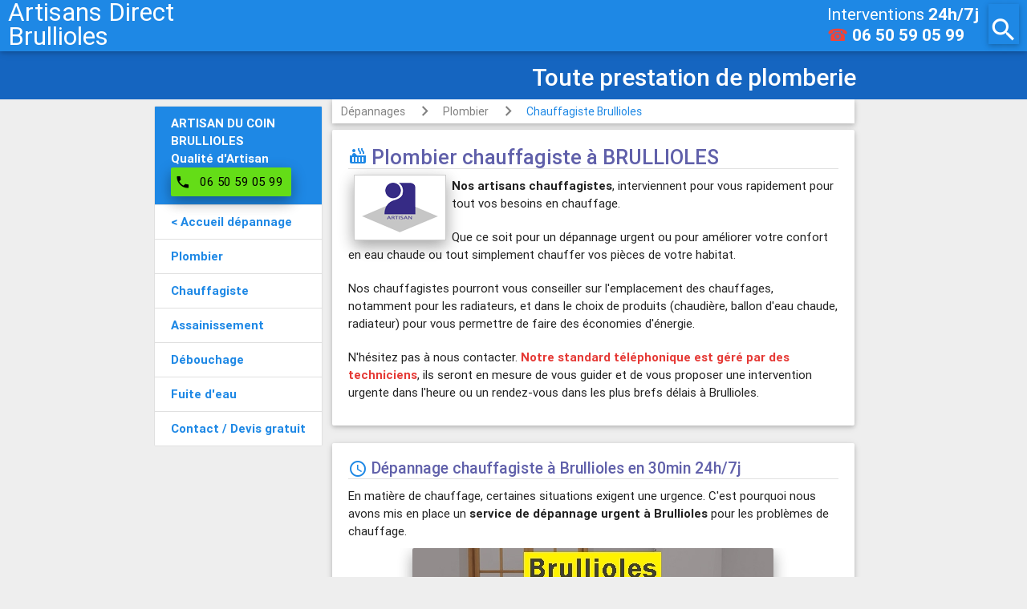

--- FILE ---
content_type: text/html; charset=UTF-8
request_url: https://artisans.direct/69690-brullioles/plombier/chauffagiste
body_size: 13587
content:
<!DOCTYPE html>
<html lang="fr">
<head>
	<meta http-equiv="Content-Type" content="text/html; charset=utf-8" />
	<meta name="viewport" content="width=device-width, initial-scale=1.0, user-scalable=no" />
	<title>Chauffagiste Brullioles |Dépannage 24h/7j| 06 50 59 05 99</title>
	<meta name="description" content="Artisan Chauffagiste à Brullioles ✓ Chauffe eau ✓ Chauffage ✓ Chaudière ✓ Ballon d'eau chaude ✓ Gaz Fioul Electrique ✓ Installation ✓ Réparation ✓ Entretien" />
	<link rel="canonical" href="https://artisans.direct/69690-brullioles/plombier/chauffagiste" />
	<link rel="amphtml" href="https://artisans.direct/amp/69690-brullioles/plombier/chauffagiste">
	<meta name="language" content="fr" />
	<meta name="robots" content="index,follow" />
	<meta name="email" content="contact@artisans.direct" />
	
	<link rel="shortcut icon" type="image/png" href="/images/favicon.png"/>	
	<link rel="stylesheet" href="//code.jquery.com/ui/1.11.4/themes/smoothness/jquery-ui.min.css">
	<link rel="stylesheet" id="symseo-material-icons-styles-css" href="//fonts.googleapis.com/icon?family=Material+Icons&ver=4.3.4" type="text/css" media="all">
	<link rel="stylesheet" id="symseo-materialize-styles-css" href="//cdnjs.cloudflare.com/ajax/libs/materialize/0.97.5/css/materialize.min.css?ver=0.97.5" type="text/css" media="all">
	<link rel="stylesheet" id="symseo-style-css" href="/css/style.min.css?ver=0.1.2" type="text/css" media="all">
	
	<script src="//code.jquery.com/jquery-1.12.4.min.js" integrity="sha256-ZosEbRLbNQzLpnKIkEdrPv7lOy9C27hHQ+Xp8a4MxAQ=" crossorigin="anonymous"></script>
	<script src="//code.jquery.com/ui/1.11.4/jquery-ui.min.js" integrity="sha256-xNjb53/rY+WmG+4L6tTl9m6PpqknWZvRt0rO1SRnJzw=" crossorigin="anonymous"></script>
	<script type="text/javascript" src="/js/materialsymseo.min.js?ver=0.97.8"></script>
	
	<!-- Google Tag Manager -->
	<script>
		(function(w,d,s,l,i){w[l]=w[l]||[];w[l].push({'gtm.start':new Date().getTime(),event:'gtm.js'});var f=d.getElementsByTagName(s)[0],
		j=d.createElement(s),dl=l!='dataLayer'?'&l='+l:'';j.async=true;j.src='https://www.googletagmanager.com/gtm.js?id='+i+dl;f.parentNode.insertBefore(j,f);
		})(window,document,'script','dataLayer','GTM-N72X5K6');
	</script>
	<!-- End Google Tag Manager -->
	
	<!-- Global site tag (gtag.js) - Google Analytics -->
	<script async src="https://www.googletagmanager.com/gtag/js?id=UA-78948395-8"></script>
	<script>
		var callTrackingCallback = function(formatted_number, mobile_number) {
		  var e = document.getElementById("btn_call_mobile");
		  if (e){
			e.href = "tel:" + mobile_number;
		  }
		};
	
		window.dataLayer = window.dataLayer || [];
		function gtag(){dataLayer.push(arguments);}
		gtag('js', new Date());

		gtag('config', 'UA-78948395-8');
		gtag('config', 'AW-777929344');
		
		gtag('config', 'AW-777929344/bKpmCMqZ7I8BEICF-fIC', { 
			'phone_conversion_number': '06 50 59 05 99',
			'phone_conversion_callback': callTrackingCallback
		});
		
		
	</script>
	
		<script>
		function gtag_report_conversion(url) {
			var callback = function () { if (typeof(url) != 'undefined') { window.location = url; } }; 
			gtag('event', 'conversion', { 'send_to': 'AW-777929344/j6n3CPiL348BEICF-fIC', 'event_callback': callback }); 
			return false; 
		} 
	</script>
	
	<script type="application/ld+json">
{
  "@context": "http://schema.org",
  "@type": "LocalBusiness",
	"name": "ARTISAN DU COIN",
	"telephone": "",
	"priceRange": "Sur devis gratuit",
  	"address": {"@type":"PostalAddress","addressLocality":"Brullioles","postalCode":"69690","addressCountry":"FR"},
  	"image": "https://artisans.direct/images/chauffage/plombier-chauffagiste-brullioles.jpg",
	"geo": {"@type":"GeoCoordinates","latitude":45.7619444444,"longitude":4.5},
	"areaServed":{"@type":"GeoCircle","geoRadius":"2962","geoMidpoint":{"@type":"GeoCoordinates","latitude":45.7619444444,"longitude":4.5}},
	"url": "https://artisans.direct/69690-brullioles/plombier/chauffagiste",
	"openingHours":"Mo-Su",
  "hasOfferCatalog": {
    "@type": "OfferCatalog",
    "name": "Plombier Chauffagiste Brullioles",
    "itemListElement": [
		{"@type": "OfferCatalog","name": "Services plus Plombier Chauffagiste Brullioles","itemListElement": [
          {"@type":"Offer","itemOffered":{"@type": "Service","name": "Devis gratuit à Brullioles"}},
          {"@type":"Offer","itemOffered":{"@type": "Service","name": "Intervention rapide (sous 1 heure) à Brullioles"}},
          {"@type":"Offer","itemOffered":{"@type": "Service","name": "Dépannage nuit, week-end, jours fériés et dimanche 24h/7j à Brullioles"}},
          {"@type":"Offer","itemOffered":{"@type": "Service","name": "Garantie pièces, main d'œuvre et déplacement à Brullioles"}},
          {"@type":"Offer","itemOffered":{"@type": "Service","name": "Dépannage 7j/7 et 24h/24 à Brullioles"}},
          {"@type":"Offer","itemOffered":{"@type": "Service","name": "Conseils personnalisés à Brullioles"}},
          {"@type":"Offer","itemOffered":{"@type": "Service","name": "Grand choix de matériels à Brullioles"}},
          {"@type":"Offer","itemOffered":{"@type": "Service","name": "Finitions soignées à Brullioles"}}
		  ]
		},
		{"@type": "OfferCatalog","name": "Prestations Chauffagiste Brullioles","url":"https://artisans.direct/69690-brullioles/plombier/chauffagiste","itemListElement": [
          {"@type":"Offer","itemOffered":{"@type": "Service","name": "dépannage d'un chauffe-eau à Brullioles"}},
          {"@type":"Offer","itemOffered":{"@type": "Service","name": "réparation d'une chaudière à Brullioles"}},
          {"@type":"Offer","itemOffered":{"@type": "Service","name": "installation chauffe-eau électrique à Brullioles"}},
          {"@type":"Offer","itemOffered":{"@type": "Service","name": "installation chauffe-eau gaz instantané à Brullioles"}},
          {"@type":"Offer","itemOffered":{"@type": "Service","name": "installation chauffe-eau à micro-accumulation à Brullioles"}},
          {"@type":"Offer","itemOffered":{"@type": "Service","name": "installation chauffe-eau à accumulation à Brullioles"}},
          {"@type":"Offer","itemOffered":{"@type": "Service","name": "plombier chauffagiste à Brullioles"}},
          {"@type":"Offer","itemOffered":{"@type": "Service","name": "chauffagiste à Brullioles"}},
          {"@type":"Offer","itemOffered":{"@type": "Service","name": "pose, entretien et remplace tout chauffage à Brullioles"}},
          {"@type":"Offer","itemOffered":{"@type": "Service","name": "pose et réparation chaudière mural à Brullioles"}},
          {"@type":"Offer","itemOffered":{"@type": "Service","name": "pose et réparation chaudière au sol à Brullioles"}},
          {"@type":"Offer","itemOffered":{"@type": "Service","name": "pose et réparation chaudière au fioul à Brullioles"}},
          {"@type":"Offer","itemOffered":{"@type": "Service","name": "pose et réparation chauffe-eau gaz à Brullioles"}},
          {"@type":"Offer","itemOffered":{"@type": "Service","name": "installation du circuit chauffage avec la tuyauterie à Brullioles"}},
          {"@type":"Offer","itemOffered":{"@type": "Service","name": "installation des radiateurs chauffage central à Brullioles"}},
          {"@type":"Offer","itemOffered":{"@type": "Service","name": "entretient du circuit chauffage: détartrage et désembouage à Brullioles"}},
          {"@type":"Offer","itemOffered":{"@type": "Service","name": "remplacement sur chaudière: pompe, thermocouple, manager, purge automatique, corps de chauffe à Brullioles"}},
          {"@type":"Offer","itemOffered":{"@type": "Service","name": "intervention sur circuit de chauffage: circuit mono-tube ou circuit bitube à Brullioles"}}
		]}
	
	  ]}
}
</script>

</head>
<body class="home blog">
<!-- Google Tag Manager (noscript) -->
<noscript><iframe src="https://www.googletagmanager.com/ns.html?id=GTM-N72X5K6"
height="0" width="0" style="display:none;visibility:hidden"></iframe></noscript>
<!-- End Google Tag Manager (noscript) -->  
<div class="fixed-action-btn hide-on-large-only" style="bottom: 10px; right: 10px;">
  <a id="btn_call_mobile" class="btn-floating btn-large green" href="tel:0650590599">
	<i class="material-icons">phone</i>
  </a>
</div>		
<div id="modal-search-form" class="modal">
    <div class="modal-content" style="padding:3px;margin:0;">
		<div class="card" style="overflow: hidden;padding:0;margin:0;">
			<div class="card-content">
			<a href="#" class="modal-close" modal="modal-search-form"><i class="material-icons right red-text">close</i></a>
				<span class="card-title"><i class="material-icons">search</i> <h2>Services dans votre ville</h2></span>
				<div class="divider"></div>
				<div class="ui-widget" style="margin-top:15px;">
					<div class="row valign-wrapper">
						<div class="input-field col s9">
							<input id="town" type="text" class="validate">
							<label class="active" for="town">(Nom ville ou Code postal)</label>
						</div>
						<div class="col s3">
							<a id="search-town" class="btn-floating red" href="#"><i class="material-icons">search</i></a>
						</div>
					</div>
				</div>
			</div>
		</div>
	</div>
</div>
  <script>
	document._hb = {rawTowns: [["Affoux (69170)","69170-affoux/"],["Aigueperse (69790)","69790-aigueperse/"],["Alix (69380)","69380-alix/"],["Ambérieux (69480)","69480-amberieux/"],["Amplepuis (69550)","69550-amplepuis/"],["Ampuis (69420)","69420-ampuis/"],["Ancy (69490)","69490-ancy/"],["Anse (69480)","69480-anse/"],["L'Arbresle (69210)","69210-l-arbresle/"],["Les Ardillats (69430)","69430-les-ardillats/"],["Arnas (69400)","69400-arnas/"],["Aveize (69610)","69610-aveize/"],["Avenas (69430)","69430-avenas/"],["Azolette (69790)","69790-azolette/"],["Bagnols (69620)","69620-bagnols/"],["Beaujeu (69430)","69430-beaujeu/"],["Beauvallon (69700)","69700-beauvallon/"],["Belleville (69220)","69220-belleville/"],["Belmont-d'Azergues (69380)","69380-belmont-d-azergues/"],["Bessenay (69690)","69690-bessenay/"],["Bibost (69690)","69690-bibost/"],["Blacé (69460)","69460-blace/"],["Le Breuil (69620)","69620-le-breuil/"],["Brignais (69530)","69530-brignais/"],["Brindas (69126)","69126-brindas/"],["Brullioles (69690)","69690-brullioles/"],["Brussieu (69690)","69690-brussieu/"],["Bully (69210)","69210-bully/"],["Cenves (69840)","69840-cenves/"],["Cercié (69220)","69220-cercie/"],["Chabanière (69440)","69440-chabaniere/"],["Chambost-Allières (69870)","69870-chambost-allieres/"],["Chambost-Longessaigne (69770)","69770-chambost-longessaigne/"],["Chamelet (69620)","69620-chamelet/"],["La Chapelle-sur-Coise (69590)","69590-la-chapelle-sur-coise/"],["Chaponnay (69970)","69970-chaponnay/"],["Chaponost (69630)","69630-chaponost/"],["Charentay (69220)","69220-charentay/"],["Charnay (69380)","69380-charnay/"],["Chasselay (69380)","69380-chasselay/"],["Châtillon (69380)","69380-chatillon/"],["Chaussan (69440)","69440-chaussan/"],["Chazay-d'Azergues (69380)","69380-chazay-d-azergues/"],["Chénas (69840)","69840-chenas/"],["Chénelette (69430)","69430-chenelette/"],["Les Chères (69380)","69380-les-cheres/"],["Chessy (69380)","69380-chessy/"],["Chevinay (69210)","69210-chevinay/"],["Chiroubles (69115)","69115-chiroubles/"],["Civrieux-d'Azergues (69380)","69380-civrieux-d-azergues/"],["Claveisolles (69870)","69870-claveisolles/"],["Cogny (69640)","69640-cogny/"],["Coise (69590)","69590-coise/"],["Colombier-Saugnieu (69124)","69124-colombier-saugnieu/"],["Communay (69360)","69360-communay/"],["Condrieu (69420)","69420-condrieu/"],["Corcelles-en-Beaujolais (69220)","69220-corcelles-en-beaujolais/"],["Cours (69240 et 69470)","69240-cours/"],["Courzieu (69690)","69690-courzieu/"],["Cublize (69550)","69550-cublize/"],["Dareizé (69490)","69490-dareize/"],["Denicé (69640)","69640-denice/"],["Dième (69170)","69170-dieme/"],["Dommartin (69380)","69380-dommartin/"],["Dracé (69220)","69220-drace/"],["Duerne (69850)","69850-duerne/"],["Échalas (69700)","69700-echalas/"],["Émeringes (69840)","69840-emeringes/"],["Éveux (69210)","69210-eveux/"],["Fleurie (69820)","69820-fleurie/"],["Fleurieux-sur-l'Arbresle (69210)","69210-fleurieux-sur-l-arbresle/"],["Frontenas (69620)","69620-frontenas/"],["Genas (69740)","69740-genas/"],["Gleizé (69400)","69400-gleize/"],["Grandris (69870)","69870-grandris/"],["Grézieu-la-Varenne (69290)","69290-grezieu-la-varenne/"],["Grézieu-le-Marché (69610)","69610-grezieu-le-marche/"],["Les Haies (69420)","69420-les-haies/"],["Les Halles (69610)","69610-les-halles/"],["Haute-Rivoire (69610)","69610-haute-rivoire/"],["Jarnioux (69640)","69640-jarnioux/"],["Jons (69330)","69330-jons/"],["Joux (69170)","69170-joux/"],["Juliénas (69840)","69840-julienas/"],["Jullié (69840)","69840-jullie/"],["Lacenas (69640)","69640-lacenas/"],["Lachassagne (69480)","69480-lachassagne/"],["Lamure-sur-Azergues (69870)","69870-lamure-sur-azergues/"],["Lancié (69220)","69220-lancie/"],["Lantignié (69430)","69430-lantignie/"],["Larajasse (69590)","69590-larajasse/"],["Légny (69620)","69620-legny/"],["Lentilly (69210)","69210-lentilly/"],["Létra (69620)","69620-letra/"],["Limas (69400)","69400-limas/"],["Loire-sur-Rhône (69700)","69700-loire-sur-rhone/"],["Longes (69420)","69420-longes/"],["Longessaigne (69770)","69770-longessaigne/"],["Lozanne (69380)","69380-lozanne/"],["Lucenay (69480)","69480-lucenay/"],["Marchampt (69430)","69430-marchampt/"],["Marcilly-d'Azergues (69380)","69380-marcilly-d-azergues/"],["Marcy (69480)","69480-marcy/"],["Marennes (69970)","69970-marennes/"],["Meaux-la-Montagne (69550)","69550-meaux-la-montagne/"],["Messimy (69510)","69510-messimy/"],["Meys (69610)","69610-meys/"],["Millery (69390)","69390-millery/"],["Moiré (69620)","69620-moire/"],["Monsols (69860)","69860-monsols/"],["Montagny (69700)","69700-montagny/"],["Montmelas-Saint-Sorlin (69640)","69640-montmelas-saint-sorlin/"],["Montromant (69610)","69610-montromant/"],["Montrottier (69770)","69770-montrottier/"],["Morancé (69480)","69480-morance/"],["Mornant (69440)","69440-mornant/"],["Odenas (69460)","69460-odenas/"],["Les Olmes (69490)","69490-les-olmes/"],["Orliénas (69530)","69530-orlienas/"],["Ouroux (69860)","69860-ouroux/"],["Le Perréon (69460)","69460-le-perreon/"],["Pollionnay (69290)","69290-pollionnay/"],["Pomeys (69590)","69590-pomeys/"],["Pommiers (69480)","69480-pommiers/"],["Pontcharra-sur-Turdine (69490)","69490-pontcharra-sur-turdine/"],["Porte des Pierres Dorées (69400)","69400-porte-des-pierres-dorees/"],["Poule-les-Écharmeaux (69870)","69870-poule-les-echarmeaux/"],["Propières (69790)","69790-propieres/"],["Pusignan (69330)","69330-pusignan/"],["Quincié-en-Beaujolais (69430)","69430-quincie-en-beaujolais/"],["Ranchal (69470)","69470-ranchal/"],["Régnié-Durette (69430)","69430-regnie-durette/"],["Riverie (69440)","69440-riverie/"],["Rivolet (69640)","69640-rivolet/"],["Ronno (69550)","69550-ronno/"],["Rontalon (69510)","69510-rontalon/"],["Sain-Bel (69210)","69210-sain-bel/"],["Saint-André-la-Côte (69440)","69440-saint-andre-la-cote/"],["Saint-Appolinaire (69170)","69170-saint-appolinaire/"],["Saint-Bonnet-de-Mure (69720)","69720-saint-bonnet-de-mure/"],["Saint-Bonnet-des-Bruyères (69790)","69790-saint-bonnet-des-bruyeres/"],["Saint-Bonnet-le-Troncy (69870)","69870-saint-bonnet-le-troncy/"],["Saint-Christophe (69860)","69860-saint-christophe/"],["Saint-Clément-de-Vers (69790)","69790-saint-clement-de-vers/"],["Saint-Clément-les-Places (69930)","69930-saint-clement-les-places/"],["Saint-Clément-sur-Valsonne (69170)","69170-saint-clement-sur-valsonne/"],["Saint-Cyr-le-Chatoux (69870)","69870-saint-cyr-le-chatoux/"],["Saint-Cyr-sur-le-Rhône (69560)","69560-saint-cyr-sur-le-rhone/"],["Saint-Didier-sur-Beaujeu (69430)","69430-saint-didier-sur-beaujeu/"],["Saint-Étienne-des-Oullières (69460)","69460-saint-etienne-des-oullieres/"],["Saint-Étienne-la-Varenne (69460)","69460-saint-etienne-la-varenne/"],["Saint-Forgeux (69490)","69490-saint-forgeux/"],["Saint-Genis-l'Argentière (69610)","69610-saint-genis-l-argentiere/"],["Saint-Georges-de-Reneins (69830)","69830-saint-georges-de-reneins/"],["Saint-Germain-Nuelles (69210)","69210-saint-germain-nuelles/"],["Saint-Igny-de-Vers (69790)","69790-saint-igny-de-vers/"],["Saint-Jacques-des-Arrêts (69860)","69860-saint-jacques-des-arrets/"],["Saint-Jean-d'Ardières (69220)","69220-saint-jean-d-ardieres/"],["Saint-Jean-des-Vignes (69380)","69380-saint-jean-des-vignes/"],["Saint-Jean-la-Bussière (69550)","69550-saint-jean-la-bussiere/"],["Saint-Julien (69640)","69640-saint-julien/"],["Saint-Julien-sur-Bibost (69690)","69690-saint-julien-sur-bibost/"],["Saint-Just-d'Avray (69870)","69870-saint-just-d-avray/"],["Saint-Lager (69220)","69220-saint-lager/"],["Saint-Laurent-d'Agny (69440)","69440-saint-laurent-d-agny/"],["Saint-Laurent-de-Chamousset (69930)","69930-saint-laurent-de-chamousset/"],["Saint-Laurent-de-Mure (69720)","69720-saint-laurent-de-mure/"],["Saint-Loup (69490)","69490-saint-loup/"],["Saint-Mamert (69860)","69860-saint-mamert/"],["Saint-Marcel-l'Éclairé (69170)","69170-saint-marcel-l-eclaire/"],["Saint-Martin-en-Haut (69850)","69850-saint-martin-en-haut/"],["Saint-Nizier-d'Azergues (69870)","69870-saint-nizier-d-azergues/"],["Saint-Pierre-de-Chandieu (69780)","69780-saint-pierre-de-chandieu/"],["Saint-Pierre-la-Palud (69210)","69210-saint-pierre-la-palud/"],["Saint-Romain-de-Popey (69490)","69490-saint-romain-de-popey/"],["Saint-Romain-en-Gal (69560)","69560-saint-romain-en-gal/"],["Saint-Romain-en-Gier (69700)","69700-saint-romain-en-gier/"],["Saint-Symphorien-d'Ozon (69360)","69360-saint-symphorien-d-ozon/"],["Saint-Symphorien-sur-Coise (69590)","69590-saint-symphorien-sur-coise/"],["Saint-Vérand (69620)","69620-saint-verand/"],["Saint-Vincent-de-Reins (69240)","69240-saint-vincent-de-reins/"],["Sainte-Catherine (69440)","69440-sainte-catherine/"],["Sainte-Colombe (69560)","69560-sainte-colombe/"],["Sainte-Consorce (69280)","69280-sainte-consorce/"],["Sainte-Foy-l'Argentière (69610)","69610-sainte-foy-l-argentiere/"],["Sainte-Paule (69620)","69620-sainte-paule/"],["Salles-Arbuissonnas-en-Beaujolais (69460)","69460-salles-arbuissonnas-en-beaujolais/"],["Sarcey (69490)","69490-sarcey/"],["Les Sauvages (69170)","69170-les-sauvages/"],["Savigny (69210)","69210-savigny/"],["Sérézin-du-Rhône (69360)","69360-serezin-du-rhone/"],["Simandres (69360)","69360-simandres/"],["Soucieu-en-Jarrest (69510)","69510-soucieu-en-jarrest/"],["Sourcieux-les-Mines (69210)","69210-sourcieux-les-mines/"],["Souzy (69610)","69610-souzy/"],["Taluyers (69440)","69440-taluyers/"],["Taponas (69220)","69220-taponas/"],["Tarare (69170)","69170-tarare/"],["Ternand (69620)","69620-ternand/"],["Ternay (69360)","69360-ternay/"],["Theizé (69620)","69620-theize/"],["Thizy-les-Bourgs (69240)","69240-thizy-les-bourgs/"],["Thurins (69510)","69510-thurins/"],["Toussieu (69780)","69780-toussieu/"],["Trades (69860)","69860-trades/"],["Trèves (69420)","69420-treves/"],["Tupin-et-Semons (69420)","69420-tupin-et-semons/"],["Val d'Oingt (69620)","69620-val-d-oingt/"],["Valsonne (69170)","69170-valsonne/"],["Vaugneray (69670)","69670-vaugneray/"],["Vaux-en-Beaujolais (69460)","69460-vaux-en-beaujolais/"],["Vauxrenard (69820)","69820-vauxrenard/"],["Vernay (69430)","69430-vernay/"],["Villechenève (69770)","69770-villecheneve/"],["Villefranche-sur-Saône (69400)","69400-villefranche-sur-saone/"],["Ville-sur-Jarnioux (69640)","69640-ville-sur-jarnioux/"],["Villié-Morgon (69910)","69910-villie-morgon/"],["Vourles (69390)","69390-vourles/"],["Yzeron (69510)","69510-yzeron/"],["Albigny-sur-Saône (69250)","69250-albigny-sur-saone/"],["Bron (69500)","69500-bron/"],["Cailloux-sur-Fontaines (69270)","69270-cailloux-sur-fontaines/"],["Caluire-et-Cuire (69300)","69300-caluire-et-cuire/"],["Champagne-au-Mont-d'Or (69410)","69410-champagne-au-mont-d-or/"],["Charbonnières-les-Bains (69260)","69260-charbonnieres-les-bains/"],["Charly (69390)","69390-charly/"],["Chassieu (69680)","69680-chassieu/"],["Collonges-au-Mont-d'Or (69660)","69660-collonges-au-mont-d-or/"],["Corbas (69960)","69960-corbas/"],["Couzon-au-Mont-d'Or (69270)","69270-couzon-au-mont-d-or/"],["Craponne (69290)","69290-craponne/"],["Curis-au-Mont-d'Or (69250)","69250-curis-au-mont-d-or/"],["Dardilly (69570)","69570-dardilly/"],["Décines-Charpieu (69150)","69150-decines-charpieu/"],["Écully (69130)","69130-ecully/"],["Feyzin (69320)","69320-feyzin/"],["Fleurieu-sur-Saône (69250)","69250-fleurieu-sur-saone/"],["Fontaines-Saint-Martin (69270)","69270-fontaines-saint-martin/"],["Fontaines-sur-Saône (69270)","69270-fontaines-sur-saone/"],["Francheville (69340)","69340-francheville/"],["Genay (69730)","69730-genay/"],["Givors (69700)","69700-givors/"],["Grigny (69520)","69520-grigny/"],["Irigny (69540)","69540-irigny/"],["Jonage (69330)","69330-jonage/"],["Limonest (69760)","69760-limonest/"],["Lissieu (69380)","69380-lissieu/"],["Marcy-l'Étoile (69280)","69280-marcy-l-etoile/"],["Meyzieu (69330)","69330-meyzieu/"],["Mions (69780)","69780-mions/"],["Montanay (69250)","69250-montanay/"],["La Mulatière (69350)","69350-la-mulatiere/"],["Neuville-sur-Saône (69250)","69250-neuville-sur-saone/"],["Oullins (69600)","69600-oullins/"],["Pierre-Bénite (69310)","69310-pierre-benite/"],["Poleymieux-au-Mont-d'Or (69250)","69250-poleymieux-au-mont-d-or/"],["Quincieux (69650)","69650-quincieux/"],["Rillieux-la-Pape (69140)","69140-rillieux-la-pape/"],["Rochetaillée-sur-Saône (69270)","69270-rochetaillee-sur-saone/"],["Saint-Cyr-au-Mont-d'Or (69450)","69450-saint-cyr-au-mont-d-or/"],["Saint-Didier-au-Mont-d'Or (69370)","69370-saint-didier-au-mont-d-or/"],["Sainte-Foy-lès-Lyon (69110)","69110-sainte-foy-les-lyon/"],["Saint-Fons (69190)","69190-saint-fons/"],["Saint-Genis-Laval (69230)","69230-saint-genis-laval/"],["Saint-Genis-les-Ollières (69290)","69290-saint-genis-les-ollieres/"],["Saint-Germain-au-Mont-d'Or (69650)","69650-saint-germain-au-mont-d-or/"],["Saint-Priest (69800)","69800-saint-priest/"],["Saint-Romain-au-Mont-d'Or (69270)","69270-saint-romain-au-mont-d-or/"],["Sathonay-Camp (69580)","69580-sathonay-camp/"],["Sathonay-Village (69580)","69580-sathonay-village/"],["Solaize (69360)","69360-solaize/"],["Tassin-la-Demi-Lune (69160)","69160-tassin-la-demi-lune/"],["La Tour-de-Salvagny (69890)","69890-la-tour-de-salvagny/"],["Vaulx-en-Velin (69120)","69120-vaulx-en-velin/"],["Vénissieux (69200)","69200-venissieux/"],["Vernaison (69390)","69390-vernaison/"],["Villeurbanne (69100)","69100-villeurbanne/"],["Lyon (69001 à 69009)","69001-lyon/"],["Rhône (69)","69-rhone/"]],currTown:"Brullioles (69690)"};
  </script>
 
<div id="page" class="hfeed site">
	<header id="masthead" class="site-header" role="banner">
		<div class="navbar-fixed">
			<nav class="blue darken-1">
			  <div class="nav-wrapper">
									<a href="." class="brand-logo top-text lh30">Artisans Direct<br>Brullioles</a>
								<div class="brand-logo second-text">
	<div class="intervention-second">
		<div>Interventions <b>24h/7j</b></div>
		<a href="tel:0650590599"><span class="red-text">☎</span><b> 06 50 59 05 99</b></a>
	</div>
</div>
<a href="#modal-search-form" class="header-search-button hb-search-button modal-trigger"><i class="material-icons z-depth-1 mh50">search</i></a>
				
				
								<a href="#" data-activates="mobile-menu" class="button-collapse header-menu-button"><i class="material-icons z-depth-1" style="height:50px">menu</i></a>
				<ul class="side-nav collection" id="mobile-menu">
					<li class="collection-item blue darken-1"><b>ARTISAN DU COIN BRULLIOLES<br />Titulaire de la Qualité d'Artisan</b><br /><br /></li>
												<li class="collection-item"><a href="./.." class="blue-text text-darken-1"><b>< Accueil dépannage</b></a></li>
												<li class="collection-item"><a href="." class="blue-text text-darken-1"><b>Plombier</b></a></li>
												<li class="collection-item"><a href="./chauffagiste" class="blue-text text-darken-1"><b>Chauffagiste</b></a></li>
												<li class="collection-item"><a href="./assainissement" class="blue-text text-darken-1"><b>Assainissement</b></a></li>
												<li class="collection-item"><a href="./deboucher-wc-evier-toilettes" class="blue-text text-darken-1"><b>Débouchage</b></a></li>
												<li class="collection-item"><a href="./fuite-d-eau" class="blue-text text-darken-1"><b>Fuite d'eau</b></a></li>
												<li class="collection-item"><a href="./devis-gratuit" class="blue-text text-darken-1"><b>Contact / Devis gratuit</b></a></li>
															<li class="collection-item" style="clear:both;">
						<a href="tel:0650590599" class="green-text text-darken-1">
							<i class="material-icons left" style="height:inherit;line-height:inherit">phone</i><b>06 50 59 05 99</b>
						</a>
					</li>
									</ul>
							  </div>
			</nav>
		</div>
		
		<div id="top-slider" class="slider">
			<ul class="slides">
						  <li class="blue darken-1">
				<div class="caption left-align">
				  <h3>&nbsp;&nbsp;&nbsp; Toute marque de plomberie</h3>
				</div>
			  </li>	
						  <li class="blue darken-2">
				<div class="caption center-align">
				  <h3>Urgence 24h/7j sans rdv !</h3>
				</div>
			  </li>	
						  <li class="blue darken-3">
				<div class="caption right-align">
				  <h3>Toute prestation de plomberie&nbsp;&nbsp;&nbsp; </h3>
				</div>
			  </li>	
						  <li class="blue darken-4">
				<div class="caption left-align">
				  <h3>&nbsp;&nbsp;&nbsp; Assainissement, Vidange, Pompage</h3>
				</div>
			  </li>	
						  <li class="blue darken-5">
				<div class="caption center-align">
				  <h3>Recherche et réparation de fuite d'eau</h3>
				</div>
			  </li>	
						  <li class="blue darken-1">
				<div class="caption right-align">
				  <h3>Débouchage évier, wc, canalisation, ...&nbsp;&nbsp;&nbsp; </h3>
				</div>
			  </li>	
						  <li class="blue darken-2">
				<div class="caption left-align">
				  <h3>&nbsp;&nbsp;&nbsp; Plombier chauffagiste</h3>
				</div>
			  </li>	
						  <li class="blue darken-3">
				<div class="caption center-align">
				  <h3>Installation et réparation sanitaire</h3>
				</div>
			  </li>	
						  <li class="blue darken-4">
				<div class="caption right-align">
				  <h3>Devis Gratuit !&nbsp;&nbsp;&nbsp; </h3>
				</div>
			  </li>	
						</ul>
		  </div>		
	</header><!-- #masthead -->

	<div id="main" class="site-main" role="main">
		<div id="primary" class="content-area">
		<div id="content" class="site-content container" role="main"> 
			<div id="main-row" class="row">
				<div id="hb-right" class="col l5 hide-on-med-and-down">&nbsp;
					<div style="position:fixed" id="pc-menu">
					  <ul class="collection">
						<li class="collection-item blue darken-1 white-text text-darken-1"><b>ARTISAN DU COIN<br />BRULLIOLES<br />Qualité d'Artisan</b><br />
																					<a href="tel:0650590599" class="waves-effect waves-light btn light-green accent-4 black-text z-depth-2" style="min-width:150px;padding:0;margin:0">
								<i class="material-icons left" style="margin-left:0;margin-right:0;padding-left:5px;padding-right:0;">phone</i>
								<span style="margin-left:0;margin-right:0;padding-left:0;padding-right:0;">06 50 59 05 99</span>
							</a>
													</li>
														<li class="collection-item"><a href="./.." class="blue-text text-darken-1"><b>< Accueil dépannage</b></a></li>
														<li class="collection-item"><a href="." class="blue-text text-darken-1"><b>Plombier</b></a></li>
														<li class="collection-item"><a href="./chauffagiste" class="blue-text text-darken-1"><b>Chauffagiste</b></a></li>
														<li class="collection-item"><a href="./assainissement" class="blue-text text-darken-1"><b>Assainissement</b></a></li>
														<li class="collection-item"><a href="./deboucher-wc-evier-toilettes" class="blue-text text-darken-1"><b>Débouchage</b></a></li>
														<li class="collection-item"><a href="./fuite-d-eau" class="blue-text text-darken-1"><b>Fuite d'eau</b></a></li>
														<li class="collection-item"><a href="./devis-gratuit" class="blue-text text-darken-1"><b>Contact / Devis gratuit</b></a></li>
												
					  </ul>
				  </div>
				</div>
				<div id="hb-main" class="col l7">

            


					<div class="col s12 m12 l12">
						<nav id="breadcrumb">
							<div class="nav-wrapper">
								<div class="col s12">
																		<a href="./.." class="breadcrumb">Dépannages</a>
																		<a href="." class="breadcrumb">Plombier</a>
																		<a href="./chauffagiste" class="breadcrumb">Chauffagiste Brullioles</a>
																</div>
							</div>
						</nav>
					</div>
					<div id="chauffagiste" class="col s12 m12 l12">
						<div class="card hb9">
							<div class="card-content">
								<div class="card-title"><i class="material-icons">&#xEB46;</i> <h1>Plombier chauffagiste à BRULLIOLES</h1></div>
								<div class="divider"></div>
												<img class="z-depth-2 hb15" src="/images/artisan.png" alt="Artisan chauffagiste Brullioles">
											<p><b>Nos artisans chauffagistes</b>, interviennent pour vous rapidement pour tout vos besoins en chauffage.</p>
								<p>Que ce soit pour un dépannage urgent ou pour améliorer votre confort en eau chaude ou tout simplement chauffer vos pièces de votre habitat.</p>
								<p>Nos chauffagistes pourront vous conseiller sur l'emplacement des chauffages, notamment pour les radiateurs, et dans le choix de produits (chaudière, ballon d'eau chaude, radiateur) pour vous permettre de faire des économies d'énergie.</p>
								<p>N'hésitez pas à nous contacter. <span class="red-text text-darken-1"><b>Notre standard téléphonique est géré par des techniciens</b></span>, ils seront en mesure de vous guider et de vous proposer une intervention urgente dans l'heure ou un rendez-vous dans les plus brefs délais à Brullioles.</p>								
							</div>
						</div>
					</div>
					<div id="depannage" class="col s12 m12 l12">
						<div class="card hb9">
							<div class="card-content">
								<span class="card-title"><i class="material-icons">schedule</i> <h2>Dépannage chauffagiste à Brullioles en 30min 24h/7j</h2></span>
								<div class="divider"></div>								
								<p>En matière de chauffage, certaines situations exigent une urgence. C'est pourquoi nous avons mis en place un <b>service de dépannage urgent à Brullioles</b> pour les problèmes de chauffage.</p>
												<div class="card-image waves-effect waves-block waves-light">
					<img class="z-depth-2 activator" style="max-width:450px;margin-left:auto;margin-right:auto;" src="/images/chauffage/plombier-chauffagiste-brullioles.jpg" alt="chauffage Brullioles - depannage chaudiere Brullioles - chaufagiste Brullioles - installation chauffage Brullioles - depannage chauffe eau Brullioles"/>
				</div>
										</div>
							<div class="card-reveal">
								<span class="card-title red-text text-darken-1">Intervention urgente à Brullioles:<i class="material-icons right">close</i></span>	
																
							</div>
						</div>
					</div>	
					<div id="prestations-chauffagiste" class="col s12 m12 l12">
						<div class="card hb9">
							<div class="card-content">
								<span class="card-title"><i class="material-icons">build</i> <h2>Types d'intervention chauffage à Brullioles</h2></span>
								<div class="divider"></div>
								<p>Nos chauffagiste sont à votre disposition pour tous vos besoins de chauffage. Ci-dessous quelques types d'intervention:
								<ul class="bold">
									<li><i class="material-icons tiny red-text">stars</i> Entretien, Installation, Dépannage, Réparation de chauffage</li>
									<li><i class="material-icons tiny red-text">stars</i> Installation chauffe-eau (électrique, gaz instantané, à micro-accumulation, à accumulation)</li>
									<li><i class="material-icons tiny red-text">stars</i> Installation de radiateur</li>
									<li><i class="material-icons tiny red-text">stars</i> Pose, entretien et remplace tout chauffage</li>
									<li><i class="material-icons tiny red-text">stars</i> Pose, entretien et réparation chaudière (mural, au sol, au fioul, au gaz)</li>
									<li><i class="material-icons tiny red-text">stars</i> Pose et réparation chauffe-eau gaz</li>
									<li><i class="material-icons tiny red-text">stars</i> Panne sur ballon d'eau chaude</li>
									<li><i class="material-icons tiny red-text">stars</i> Remplacement de tuyauterie de chauffage</li>
									<li><i class="material-icons tiny red-text">stars</i> Fuite chauffe eau</li>
									<li><i class="material-icons tiny red-text">stars</i> Remplacement, réparation de ballon électrique</li>
									<li><i class="material-icons tiny red-text">stars</i> Problème de pression d'eau</li>
									<li><i class="material-icons tiny red-text">stars</i> Détartrage ballon</li>
									<li><i class="material-icons tiny red-text">stars</i> Pose et réparation chaudière</li>
									<li><i class="material-icons tiny red-text">stars</i> Installation du circuit chauffage avec la tuyauterie</li>
									<li><i class="material-icons tiny red-text">stars</i> Installation des radiateurs chauffage central</li>
									<li><i class="material-icons tiny red-text">stars</i> Entretien du circuit chauffage: détartrage et désembouage</li>
									<li><i class="material-icons tiny red-text">stars</i> Remplacement sur chaudière: pompe, thermocouple, manager, purge automatique, corps de chauffe</li>
									<li><i class="material-icons tiny red-text">stars</i> Intervention sur circuit de chauffage: circuit mono-tube ou circuit bitube</li>
									<li><i class="material-icons tiny red-text">stars</i> Etude personnalisée</li>
								</ul>
								</p>
							</div>
						</div>
					</div>
					<div id="marque" class="col s12 m12 l12">
						<div class="white">
							<div class="hb22">
								<span class="card-title"><i class="material-icons">&#xE32A;</i> <h2>Toute marque de chauffage</h2></span>
								<div class="divider"></div>
							</div>
							<div class="hb23"><p>Nos chauffagistes à Brullioles connaissent parfaitement les principales marques de chauffage, notamment les produits les plus répondus.</p>
							
							</div>			
						</div>
						<div class="carousel red darken-1 z-depth-1"><div class='carousel-item'>				<img class="" src="/images/marques/chauffage/chaffoteaux-maury.png" alt="Chaudière, Chauffage Chaffoteaux & Maury Brullioles"/>
			</div><div class='carousel-item'>				<img class="" src="/images/marques/chauffage/elco.png" alt="Chaudière, Chauffage Elco Brullioles"/>
			</div><div class='carousel-item'>				<img class="" src="/images/marques/chauffage/elm-leblanc-bosch.png" alt="Chaudière, Chauffage Elm Leblanc Bosch Brullioles"/>
			</div><div class='carousel-item'>				<img class="" src="/images/marques/chauffage/frisquet.png" alt="Chaudière, Chauffage Frisquet Brullioles"/>
			</div><div class='carousel-item'>				<img class="" src="/images/marques/chauffage/wilo.png" alt="Chaudière, Chauffage Wilo Brullioles"/>
			</div><div class='carousel-item'>				<img class="" src="/images/marques/chauffage/zaegel-held.png" alt="Chaudière, Chauffage Zaegel Held Brullioles"/>
			</div><div class='carousel-item'>				<img class="" src="/images/marques/chauffage/atlantic.png" alt="Chaudière, Chauffage Atlantic Brullioles"/>
			</div><div class='carousel-item'>				<img class="" src="/images/marques/chauffage/chappee.png" alt="Chaudière, Chauffage Chappee Brullioles"/>
			</div><div class='carousel-item'>				<img class="" src="/images/marques/chauffage/saunier-duval.png" alt="Chaudière, Chauffage Saunier-Duval Brullioles"/>
			</div></div>					</div>		
					<div id="metier-chauffagiste" class="col s12 m12 l12">
						<div class="card hb9">
							<div class="card-content">
								<span class="card-title"><i class="material-icons">build</i> <h2>Notre métier de chauffagiste à Brullioles</h2></span>
								<div class="divider"></div>
								<p>Notre métier c'est de réaliser ou réparer des installations thermiques pour chauffer vos pièces et vos locaux, isolées de l'extérieure, à la température souhaitée. 
									Notre métier c'est aussi tout ce qui touche à la production d'eau chaude chez vous.
								</p>
								<div>
									<p>&nbsp;</p>
									<h3>Type de chauffage</h3>
									<p>Il y a différents types de sources d'énergie pour alimenter le chauffage et la production d'eau chaude : fioul, GPL, gaz naturel, électricité, bois, charbon, solaire, pompe à chaleur...</p>
									<ul>Il y a beaucoup de critères à prendre en compte pour choisir son sytème de chauffage:
										<li><i class="material-icons tiny red-text">done</i> Quel est votre budget d'investissement initial? En effet, certains systèmes thermiques sont coûteux à l'installation, mais plus économiques à long terme en énergie d'alimentation. Toutefois, il ne faut pas perdre de vue le contrat de maintenance qui peut être relativement cher.</li>
										<li><i class="material-icons tiny red-text">done</i> Souhaitez-vous une énergie écologique?</li>
										<li><i class="material-icons tiny red-text">done</i> Quel est le volume des pièces à chauffer?</li>
										<li><i class="material-icons tiny red-text">done</i> Quel est le type de bâti, niveau d'isolation?</li>
										<li><i class="material-icons tiny red-text">done</i> Quelle est votre région? En effet, la performance thermique dépend grandement de l'écart de température extérieure / intérieure.</li>
										<li><i class="material-icons tiny red-text">done</i> Le chauffage doit-il être réversible?</li>
										<li><i class="material-icons tiny red-text">done</i> Souhaitez-vous produire de l'eau chaude également, en quelle quantité?</li>
									</ul>
									<p>Il y a aussi des contraintes réglementaires (copropriété, législation, ...) à prendre en compte selon votre situation.</p>
									<p>Notez qu'il n'y a pas que le type de chauffage à prendre en compte, mais également l'isolation thermique et les bons réflexes pour faire un maximum d'économie d'énergie.</p>
									<p>Il ne faut pas oublier le confort de chauffage également.</p>
								</div>
								<div>
									<p>&nbsp;</p>
									<h3>Type de chauffage électrique</h3>
									<ul>Il y a différents types de chauffage électrique :
										<li><i class="material-icons tiny red-text">done</i> <b>Rayonnement</b> : un corps chauffé émet une énergie sous forme d'une onde électro-magnétique, ainsi vous ne chauffez pas simplement l'air mais toute la pièce (objets et murs). Le rayonnement a l'avantage de ne pas avoir un air sec dans la pièce qui fait souvent mal à la tête. </li>
										<li><i class="material-icons tiny red-text">done</i> <b>Convection</b> : pour simplifier, il s'agit de chauffer l'air de la pièce. L'avantage, c'est la rapidité de chauffage de la pièce, mais l'inconvénient c'est que vous chauffez uniquement l'air en le rendant sec (maux de tête) et l'air chaud, étant plus léger, montera vers le plafond et la température ne sera pas homogène dans toute la pièce. Si vous ouvrez les fenêtres pour aérer, alors il faut remettre le chauffage.</li>
										<li><i class="material-icons tiny red-text">done</i> <b>Conduction</b> : c'est le principe de transmission de chaleur par contact. C'est typiquement le cas des planchers chauffants lorsque vous merchez dessus.</li>
									</ul>
								</div>
								<div>
									<p>&nbsp;</p>
									<h3>Ecologie</h3>
									<p>Saviez-vous qu'en Europe la moitié des rejets de CO2 est due aux bâtiments dont 60% juste pour le chauffage et climatisation? Soit 30% du total de toute la consommation d'énergie en Europe, rien que pour le chauffage et climatisation des bâtiments!
									</p>
									<p>Pour diminuer ces rejets, deux axes sont exploités: des bâtiments écologiques (bonne isolation, conception avec l'exploitation des énergies extérieures disponibles) et l'utilisation des énergies propres en moindre quantité.
									</p>
								</div>
							</div>
						</div>
					</div>	
					<div id="sample-chauffagiste" class="col s12 m12 l12">
						<div class="card hb9">
							<div class="card-content">
								<span class="card-title red-text text-darken-1"><i class="material-icons small">info_outline</i> <h2>Chauffagiste à Brullioles</h2></span>							
								<div class="divider"></div>
								<p><b>Exemples d'intervention à Brullioles</b></p>
								<p>Votre ballon d'eau chaude ne marche plus, vous souhaitez faire une réparation ou installer un nouveau plus économique avec une plus grande capacité. Nos chauffagistes peuvent vous conseiller sur la meilleure option à prendre.
								</p>
								<p>Vous constatez un problème sur le circuit de chauffage, la tuyauterie de chauffage est trop ancienne ou vous souhaitez procéder à un détartrage/désembouage. Nous pouvons intervenir pour vous proposer des solutions adaptées à votre situation.
								</p>
							</div>
						</div>
					</div>	
					<div id="panne-chauffagiste" class="col s12 m12 l12">
						<div class="card hb9">
							<div class="card-content">
								<span class="card-title red-text text-darken-1"><i class="material-icons small">&#xE86A;</i> <h2>Pannes de chauffage souvent constatées</h2></span>							
								<div class="divider"></div>
								<p>Avant de nous appeler procéder à quelques vérifications, peut-être que votre problème ne nécessite pas une intervention. Comme par exemple, si le chauffage est électrique, vérifier qu'il n'y a pas un problème au tableau électrique; vérifier également les problèmes d'arrivée d'eau.</p>
								<ul>Par expérience, nous constatons le plus souvent les problèmes suivants :
									<li><i class="material-icons tiny red-text">&#xE001;</i> <b>Fuite d'eau</b> : c'est souvent du à un problème d'étanchéité des joints ou à un disfonctionnement du condensateur. Cela peut être aussi les tuyaux d'alimentation ou de distribution. En tout cas, ce genre de problème est très facile à constater.</li>
									<li><i class="material-icons tiny red-text">&#xE001;</i> <b>Problème électrique</b> : votre chauffage semble ne pas avoir d'électricité; le moteur ne se met pas en marche; problème de tension électrique; faux-contact au niveau des câbles; message d'erreur au niveau du moniteur.</li>
									<li><i class="material-icons tiny red-text">&#xE001;</i> <b>Problème de pression et de température</b> : c'est souvent un problème du circuit de chauffage. Typiquement le vase d'expansion est défectueux si vous constatez des problèmes de pression et que régulièrement vous remplissez le circuit de chauffage. Dans ce cas, il faut nous appeler. </li>
								</ul>
							</div>
						</div>
					</div>
									<div id="zone" class="col s12 m12 l12">
						<div class="card hb9">
							<div class="card-content">
								<span class="card-title red-text text-darken-1"><i class="material-icons small">&#xE55C;</i> <h2>Zone d'intervention Brullioles</h2></span>
								<div class="divider"></div>
												<div class="card-image waves-effect waves-block waves-light">
					<img class="hb12" src="https://maps.googleapis.com/maps/api/staticmap?center=69690+Brullioles, France&zoom=12&size=640x300&key=AIzaSyDyTMyufsPZ1BuwFNlpf0PROW3-NsDt7Dk&markers=icon:https://chart.apis.google.com/chart?chst=d_map_pin_icon_withshadow%26chld=repair%257CFF0000%7C45.7619444444,4.5" alt="Serrurier à Brullioles"/>
				</div>
																			<p>Nous intervenons sur toute la ville et ses environs:								<br /><span class="red-text text-darken-1"><i class="material-icons small">&#xE55C;</i> <b>Brullioles (69690)</b></span>
								 							
								<br />
																		<a href="tel:0650590599" class="black-text"><b> 06 50 59 05 99</b></a>
																	</p>
								<div class="divider"></div>
																<br />
								<span><b>Nous intervenons à Brullioles</b> mais aussi dans tout le <b>département du Rhône (69)</b>.</span>
																<div class="divider"></div>
								<span>Nous intervenons également dans les villes proches.</span>
																<p>
								<span class="green darken-1 chip hb13"><a href="/69690-bessenay/plombier/chauffagiste" class="black-text"><span class="white-text">Bessenay</span></a></span><span class="green darken-1 chip hb13"><a href="/69690-bibost/plombier/chauffagiste" class="black-text"><span class="white-text">Bibost</span></a></span><span class="green darken-1 chip hb13"><a href="/69690-brussieu/plombier/chauffagiste" class="black-text"><span class="white-text">Brussieu</span></a></span><span class="green darken-1 chip hb13"><a href="/69690-courzieu/plombier/chauffagiste" class="black-text"><span class="white-text">Courzieu</span></a></span><span class="green darken-1 chip hb13"><a href="/69610-montromant/plombier/chauffagiste" class="black-text"><span class="white-text">Montromant</span></a></span><span class="green darken-1 chip hb13"><a href="/69770-montrottier/plombier/chauffagiste" class="black-text"><span class="white-text">Montrottier</span></a></span><span class="green darken-1 chip hb13"><a href="/69930-saint-clement-les-places/plombier/chauffagiste" class="black-text"><span class="white-text">Saint-Clément-les-Places</span></a></span><span class="green darken-1 chip hb13"><a href="/69610-saint-genis-l-argentiere/plombier/chauffagiste" class="black-text"><span class="white-text">Saint-Genis-l'Argentière</span></a></span><span class="green darken-1 chip hb13"><a href="/69690-saint-julien-sur-bibost/plombier/chauffagiste" class="black-text"><span class="white-text">Saint-Julien-sur-Bibost</span></a></span><span class="green darken-1 chip hb13"><a href="/69930-saint-laurent-de-chamousset/plombier/chauffagiste" class="black-text"><span class="white-text">Saint-Laurent-de-Chamousset</span></a></span>								</p>
							</div>	
						</div>
					</div>			
					<div id="contact" class="col s12 m12 l12">
						<div class="card hb9">
							<div class="card-content">
								<span class="card-title"><i class="material-icons">mail</i> <h2>Devis gratuit à Brullioles</h2></span>	
								<a href="./devis-gratuit">
									<span class="btn-floating btn-small z-depth-3 right"><i class="material-icons red">mail</i></span>
								</a>
								<div class="divider"></div>
																<p>Pour une intervention urgente, pour un problème de chauffage à Brullioles, <b>appelez-nous directement</b>. 
								<br/>Sinon, faites une demande de <a href="./devis-gratuit">devis chauffagiste gratuit</a> en ligne.</p>
							</div>					
						</div>
					</div>		
							
					<div id="services" class="col s12 m12 l12">
						<div class="card hb9">
							<div class="card-content">
								<span class="card-title red-text text-darken-1"><i class="material-icons small">build</i> <h2>Services plombiers à Brullioles</h2></span>
								<div class="divider"></div>
								<p>Les services de plomberie à Brullioles:</p>
								<ul class="bold">
									<li><i class="material-icons tiny red-text">stars</i> <a class="blue-text text-lighten-1" href="https://artisans.direct/69690-brullioles/plombier/">Plomberie</a></li>
									<li><i class="material-icons tiny red-text">stars</i> <a class="blue-text text-lighten-1" href="./chauffagiste">Chauffage</a></li>
									<li><i class="material-icons tiny red-text">stars</i> <a class="blue-text text-lighten-1" href="./assainissement">Assainissement</a></li>
									<li><i class="material-icons tiny red-text">stars</i> <a class="blue-text text-lighten-1" href="./deboucher-wc-evier-toilettes">Débouchage</a></li>
									<li><i class="material-icons tiny red-text">stars</i> <a class="blue-text text-lighten-1" href="./fuite-d-eau">Fuite d'eau</a></li>
								</ul>
							</div>
						</div>
					</div>							
					


			</div>	<!-- Fin hb-main -->	
			</div> <!-- Fin main-row -->
			<div class="sizeHbClass"></div>
		</div><!-- #content -->
	</div><!-- #primary -->

	</div><!-- #main -->
	<footer id="colophon" class="site-footer" role="contentinfo">
		<div class="container">
			<div class="row">
				<div class="col l4 m6 s12">
					<h5 class="white-text">Nos services</h5>
					<ul>
														<li><a class="grey-text text-lighten-1" href="./..">Tous nos dépannages</a></li>
														<li><a class="grey-text text-lighten-1" href=".">Plombier</a></li>
														<li><a class="grey-text text-lighten-1" href="./chauffagiste">Chauffagiste</a></li>
														<li><a class="grey-text text-lighten-1" href="./assainissement">Assainissement</a></li>
														<li><a class="grey-text text-lighten-1" href="./deboucher-wc-evier-toilettes">Débouchage</a></li>
														<li><a class="grey-text text-lighten-1" href="./fuite-d-eau">Fuite d'eau</a></li>
											</ul>
				</div>
				<div class="col l4 m6 s12">
					<h5 class="white-text">Informations</h5>
					<ul>
						<li><a class="grey-text text-lighten-1" href="./tarifs">Tarifs 2022</a></li>
						<li><a class="grey-text text-lighten-1" href="./mentions-legales">Mentions légales</a></li>
						<li><a class="grey-text text-lighten-1" href="./sitemap">Plan du site</a></li>
						<li><a class="green white-text chip" href="./devis-gratuit">Contact / Devis gratuit</a></li>
					</ul>					
				</div>
			</div>
		</div>
		<div class="footer-copyright">
			<div class="container grey-text text-lighten-1">
				<i>© 2022 - Tous droits réservés</i>
			</div>
		</div>
	</footer><!-- #colophon -->
</div><!-- #page -->

<script type="application/ld+json">
{
  "@context": "http://schema.org",
  "@type": "LocalBusiness",
	"name": "ARTISAN DU COIN",
	"telephone": "",
	"priceRange": "Sur devis gratuit",
  	"address": {"@type":"PostalAddress","addressLocality":"Brullioles","postalCode":"69690","addressCountry":"FR"},
  	"image": "https://artisans.direct/images/chauffage/plombier-chauffagiste-brullioles.jpg",
	"geo": {"@type":"GeoCoordinates","latitude":45.7619444444,"longitude":4.5},
	"areaServed":{"@type":"GeoCircle","geoRadius":"2962","geoMidpoint":{"@type":"GeoCoordinates","latitude":45.7619444444,"longitude":4.5}},
	"url": "https://artisans.direct/69690-brullioles/plombier/chauffagiste",
	"openingHours":"Mo-Su",
  "hasOfferCatalog": {
    "@type": "OfferCatalog",
    "name": "Plombier Chauffagiste Brullioles",
    "itemListElement": [
		{"@type": "OfferCatalog","name": "Services plus Plombier Chauffagiste Brullioles","itemListElement": [
          {"@type":"Offer","itemOffered":{"@type": "Service","name": "Devis gratuit à Brullioles"}},
          {"@type":"Offer","itemOffered":{"@type": "Service","name": "Intervention rapide (sous 1 heure) à Brullioles"}},
          {"@type":"Offer","itemOffered":{"@type": "Service","name": "Dépannage nuit, week-end, jours fériés et dimanche 24h/7j à Brullioles"}},
          {"@type":"Offer","itemOffered":{"@type": "Service","name": "Garantie pièces, main d'œuvre et déplacement à Brullioles"}},
          {"@type":"Offer","itemOffered":{"@type": "Service","name": "Dépannage 7j/7 et 24h/24 à Brullioles"}},
          {"@type":"Offer","itemOffered":{"@type": "Service","name": "Conseils personnalisés à Brullioles"}},
          {"@type":"Offer","itemOffered":{"@type": "Service","name": "Grand choix de matériels à Brullioles"}},
          {"@type":"Offer","itemOffered":{"@type": "Service","name": "Finitions soignées à Brullioles"}}
		  ]
		},
		{"@type": "OfferCatalog","name": "Prestations Chauffagiste Brullioles","url":"https://artisans.direct/69690-brullioles/plombier/chauffagiste","itemListElement": [
          {"@type":"Offer","itemOffered":{"@type": "Service","name": "dépannage d'un chauffe-eau à Brullioles"}},
          {"@type":"Offer","itemOffered":{"@type": "Service","name": "réparation d'une chaudière à Brullioles"}},
          {"@type":"Offer","itemOffered":{"@type": "Service","name": "installation chauffe-eau électrique à Brullioles"}},
          {"@type":"Offer","itemOffered":{"@type": "Service","name": "installation chauffe-eau gaz instantané à Brullioles"}},
          {"@type":"Offer","itemOffered":{"@type": "Service","name": "installation chauffe-eau à micro-accumulation à Brullioles"}},
          {"@type":"Offer","itemOffered":{"@type": "Service","name": "installation chauffe-eau à accumulation à Brullioles"}},
          {"@type":"Offer","itemOffered":{"@type": "Service","name": "plombier chauffagiste à Brullioles"}},
          {"@type":"Offer","itemOffered":{"@type": "Service","name": "chauffagiste à Brullioles"}},
          {"@type":"Offer","itemOffered":{"@type": "Service","name": "pose, entretien et remplace tout chauffage à Brullioles"}},
          {"@type":"Offer","itemOffered":{"@type": "Service","name": "pose et réparation chaudière mural à Brullioles"}},
          {"@type":"Offer","itemOffered":{"@type": "Service","name": "pose et réparation chaudière au sol à Brullioles"}},
          {"@type":"Offer","itemOffered":{"@type": "Service","name": "pose et réparation chaudière au fioul à Brullioles"}},
          {"@type":"Offer","itemOffered":{"@type": "Service","name": "pose et réparation chauffe-eau gaz à Brullioles"}},
          {"@type":"Offer","itemOffered":{"@type": "Service","name": "installation du circuit chauffage avec la tuyauterie à Brullioles"}},
          {"@type":"Offer","itemOffered":{"@type": "Service","name": "installation des radiateurs chauffage central à Brullioles"}},
          {"@type":"Offer","itemOffered":{"@type": "Service","name": "entretient du circuit chauffage: détartrage et désembouage à Brullioles"}},
          {"@type":"Offer","itemOffered":{"@type": "Service","name": "remplacement sur chaudière: pompe, thermocouple, manager, purge automatique, corps de chauffe à Brullioles"}},
          {"@type":"Offer","itemOffered":{"@type": "Service","name": "intervention sur circuit de chauffage: circuit mono-tube ou circuit bitube à Brullioles"}}
		]}
	
	  ]}
}
</script>
</body>
</html>